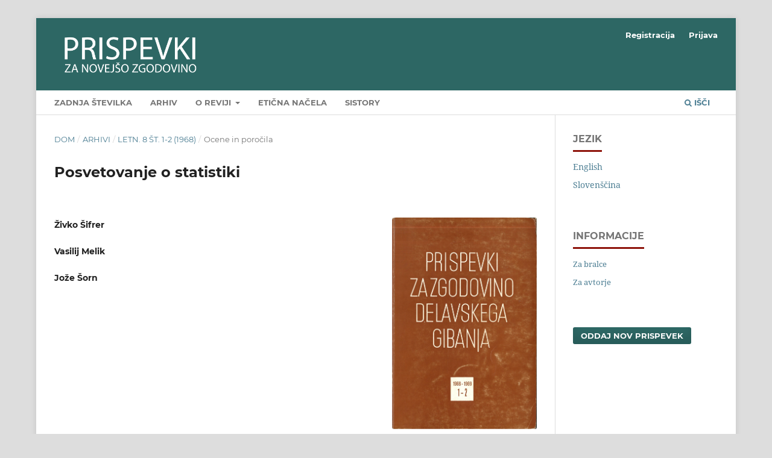

--- FILE ---
content_type: text/html; charset=utf-8
request_url: https://ojs.inz.si/pnz/article/view/3669
body_size: 4718
content:
<!DOCTYPE html>
<html lang="sl" xml:lang="sl">
<head>
	<meta charset="utf-8">
	<meta name="viewport" content="width=device-width, initial-scale=1.0">
	<title>
		Posvetovanje o statistiki 
							| Contributions to Contemporary History
			</title>

	
<meta name="generator" content="Open Journal Systems 3.4.0.8">
<link rel="schema.DC" href="http://purl.org/dc/elements/1.1/" />
<meta name="DC.Creator.PersonalName" content="Živko Šifrer"/>
<meta name="DC.Creator.PersonalName" content="Vasilij Melik"/>
<meta name="DC.Creator.PersonalName" content="Jože Šorn"/>
<meta name="DC.Date.created" scheme="ISO8601" content="1968-01-01"/>
<meta name="DC.Date.dateSubmitted" scheme="ISO8601" content="2020-12-29"/>
<meta name="DC.Date.issued" scheme="ISO8601" content="2020-12-29"/>
<meta name="DC.Date.modified" scheme="ISO8601" content="2020-12-29"/>
<meta name="DC.Format" scheme="IMT" content="application/pdf"/>
<meta name="DC.Identifier" content="3669"/>
<meta name="DC.Identifier.pageNumber" content="238-259"/>
<meta name="DC.Identifier.URI" content="https://ojs.inz.si/pnz/article/view/3669"/>
<meta name="DC.Language" scheme="ISO639-1" content="sl"/>
<meta name="DC.Source" content="Contributions to Contemporary History"/>
<meta name="DC.Source.ISSN" content="2463-7807"/>
<meta name="DC.Source.Issue" content="1-2"/>
<meta name="DC.Source.Volume" content="8"/>
<meta name="DC.Source.URI" content="https://ojs.inz.si/pnz"/>
<meta name="DC.Title" content="Posvetovanje o statistiki "/>
<meta name="DC.Type" content="Text.Serial.Journal"/>
<meta name="DC.Type.articleType" content="Ocene in poročila"/>
<meta name="gs_meta_revision" content="1.1"/>
<meta name="citation_journal_title" content="Contributions to Contemporary History"/>
<meta name="citation_journal_abbrev" content="PNZ"/>
<meta name="citation_issn" content="2463-7807"/> 
<meta name="citation_author" content="Živko Šifrer"/>
<meta name="citation_author" content="Vasilij Melik"/>
<meta name="citation_author" content="Jože Šorn"/>
<meta name="citation_title" content="Posvetovanje o statistiki "/>
<meta name="citation_language" content="sl"/>
<meta name="citation_date" content="1968/01/01"/>
<meta name="citation_volume" content="8"/>
<meta name="citation_issue" content="1-2"/>
<meta name="citation_firstpage" content="238"/>
<meta name="citation_lastpage" content="259"/>
<meta name="citation_abstract_html_url" content="https://ojs.inz.si/pnz/article/view/3669"/>
<meta name="citation_pdf_url" content="https://ojs.inz.si/pnz/article/download/3669/4034"/>
<link rel="alternate" type="application/atom+xml" href="https://ojs.inz.si/pnz/gateway/plugin/WebFeedGatewayPlugin/atom">
<link rel="alternate" type="application/rdf+xml" href="https://ojs.inz.si/pnz/gateway/plugin/WebFeedGatewayPlugin/rss">
<link rel="alternate" type="application/rss+xml" href="https://ojs.inz.si/pnz/gateway/plugin/WebFeedGatewayPlugin/rss2">
	<link rel="stylesheet" href="https://ojs.inz.si/pnz/$$$call$$$/page/page/css?name=stylesheet" type="text/css" /><link rel="stylesheet" href="https://ojs.inz.si/lib/pkp/styles/fontawesome/fontawesome.css?v=3.4.0.8" type="text/css" />
</head>
<body class="pkp_page_article pkp_op_view has_site_logo" dir="ltr">

	<div class="pkp_structure_page">

				<header class="pkp_structure_head" id="headerNavigationContainer" role="banner">
						
 <nav class="cmp_skip_to_content" aria-label="Skoči na povezave z vsebino">
	<a href="#pkp_content_main">Skoči na glavno stran</a>
	<a href="#siteNav">Skoči na navigacijski meni</a>
		<a href="#pkp_content_footer">Skoči na nogo strani</a>
</nav>

			<div class="pkp_head_wrapper">

				<div class="pkp_site_name_wrapper">
					<button class="pkp_site_nav_toggle">
						<span>Open Menu</span>
					</button>
										<div class="pkp_site_name">
																<a href="						https://ojs.inz.si/pnz/index
					" class="is_img">
							<img src="https://ojs.inz.si/public/journals/1/pageHeaderLogoImage_sl_SI.png" width="1772" height="567"  />
						</a>
										</div>
				</div>

				
				<nav class="pkp_site_nav_menu" aria-label="Navigacija spletišča">
					<a id="siteNav"></a>
					<div class="pkp_navigation_primary_row">
						<div class="pkp_navigation_primary_wrapper">
																				<ul id="navigationPrimary" class="pkp_navigation_primary pkp_nav_list">
								<li class="">
				<a href="https://ojs.inz.si/pnz/issue/current">
					Zadnja številka
				</a>
							</li>
								<li class="">
				<a href="https://ojs.inz.si/pnz/issue/archive">
					Arhiv
				</a>
							</li>
								<li class="">
				<a href="https://ojs.inz.si/pnz/about">
					O reviji
				</a>
									<ul>
																					<li class="">
									<a href="https://ojs.inz.si/pnz/about">
										Informacije o reviji
									</a>
								</li>
																												<li class="">
									<a href="https://ojs.inz.si/pnz/about/submissions">
										Oddaje člankov
									</a>
								</li>
																												<li class="">
									<a href="https://ojs.inz.si/pnz/about/editorialTeam">
										Uredniški odbor
									</a>
								</li>
																												<li class="">
									<a href="https://ojs.inz.si/pnz/about/contact">
										Kontakt
									</a>
								</li>
																		</ul>
							</li>
								<li class="">
				<a href="https://ojs.inz.si/pnz/ethics">
					Etična načela
				</a>
							</li>
								<li class="">
				<a href="http://www.sistory.si/11686/menu76">
					SIstory
				</a>
							</li>
			</ul>

				

																						<div class="pkp_navigation_search_wrapper">
									<a href="https://ojs.inz.si/pnz/search" class="pkp_search pkp_search_desktop">
										<span class="fa fa-search" aria-hidden="true"></span>
										Išči
									</a>
								</div>
													</div>
					</div>
					<div class="pkp_navigation_user_wrapper" id="navigationUserWrapper">
							<ul id="navigationUser" class="pkp_navigation_user pkp_nav_list">
								<li class="profile">
				<a href="https://ojs.inz.si/pnz/user/register">
					Registracija
				</a>
							</li>
								<li class="profile">
				<a href="https://ojs.inz.si/pnz/login">
					Prijava
				</a>
							</li>
										</ul>

					</div>
				</nav>
			</div><!-- .pkp_head_wrapper -->
		</header><!-- .pkp_structure_head -->

						<div class="pkp_structure_content has_sidebar">
			<div class="pkp_structure_main" role="main">
				<a id="pkp_content_main"></a>

<div class="page page_article">
			<nav class="cmp_breadcrumbs" role="navigation" aria-label="Nahajate se tukaj:">
	<ol>
		<li>
			<a href="https://ojs.inz.si/pnz/index">
				Dom
			</a>
			<span class="separator">/</span>
		</li>
		<li>
			<a href="https://ojs.inz.si/pnz/issue/archive">
				Arhivi
			</a>
			<span class="separator">/</span>
		</li>
					<li>
				<a href="https://ojs.inz.si/pnz/issue/view/330">
					Letn. 8 Št. 1-2 (1968)
				</a>
				<span class="separator">/</span>
			</li>
				<li class="current" aria-current="page">
			<span aria-current="page">
									Ocene in poročila
							</span>
		</li>
	</ol>
</nav>
	
		  	 <article class="obj_article_details">

		
	<h1 class="page_title">
		Posvetovanje o statistiki 
	</h1>

	
	<div class="row">
		<div class="main_entry">

							<section class="item authors">
					<h2 class="pkp_screen_reader">Avtorji</h2>
					<ul class="authors">
											<li>
							<span class="name">
								Živko Šifrer
							</span>
																																		</li>
											<li>
							<span class="name">
								Vasilij Melik
							</span>
																																		</li>
											<li>
							<span class="name">
								Jože Šorn
							</span>
																																		</li>
										</ul>
				</section>
			
									

						
						
			

						
																																	
						
		</div><!-- .main_entry -->

		<div class="entry_details">

										<div class="item cover_image">
					<div class="sub_item">
													<a href="https://ojs.inz.si/pnz/issue/view/330">
								<img src="https://ojs.inz.si/public/journals/1/cover_issue_330_sl.jpg" alt="">
							</a>
											</div>
				</div>
			
										<div class="item galleys">
					<h2 class="pkp_screen_reader">
						Prenosi
					</h2>
					<ul class="value galleys_links">
													<li>
								
	
													

<a class="obj_galley_link pdf" href="https://ojs.inz.si/pnz/article/view/3669/4034">
		
	PDF

	</a>
							</li>
											</ul>
				</div>
						
						<div class="item published">
				<section class="sub_item">
					<h2 class="label">
						Objavljeno
					</h2>
					<div class="value">
																			<span>1968-01-01</span>
																	</div>
				</section>
							</div>
			
						
										<div class="item issue">

											<section class="sub_item">
							<h2 class="label">
								Številka
							</h2>
							<div class="value">
								<a class="title" href="https://ojs.inz.si/pnz/issue/view/330">
									Letn. 8 Št. 1-2 (1968)
								</a>
							</div>
						</section>
					
											<section class="sub_item">
							<h2 class="label">
								Rubrika
							</h2>
							<div class="value">
								Ocene in poročila
							</div>
						</section>
					
									</div>
			
						
										<div class="item copyright">
					<h2 class="label">
						Licenca
					</h2>
										<p>Avtorji prispevkov, objavljenih v tej reviji, soglašajo z naslednjimi pogoji glede avtorskih pravic:</p>
<ul>
<li class="show">Avtorji ohranijo avtorske pravice, reviji pa odobrijo pravico do prve objave. Delo se hkrati zaščiti z licenco za prosto uporabo avtorskih del (<a title="Creative Commons" href="https://creativecommons.org/licenses/by-sa/4.0/" target="_blank" rel="noopener">Creative Commons Attribution License</a>), ki drugim osebam omogoča deljenje dela ob priznanju avtorstva in prve objave v tej reviji.</li>
<li class="show">Avtorji lahko sklenejo ločene dodatne pogodbene dogovore za neizključno distribucijo različice dela, objavljene v reviji, (npr. oddaja v institucionalni repozitorij ali objava v knjigi) z navedbo, da je bilo delo prvič objavljeno v tej reviji.</li>
<li class="show">Pred postopkom pošiljanja in med njim lahko avtorji delo objavijo v spletu (npr. v institucionalnih repozitorijih ali na svoji spletnih strani), k čemer jih tudi spodbujamo, saj lahko to prispeva k plodnim izmenjavam ter hitrejšemu in obsežnejšemu navajanju objavljenega dela (glej <a title="The Effect of Open Access" href="http://opcit.eprints.org/oacitation-biblio.html" target="_blank" rel="noopener">The Effect of Open Access</a>).</li>
</ul>
				</div>
			
			

		</div><!-- .entry_details -->
	</div><!-- .row -->

</article>

	<div id="articlesBySameAuthorList">
						<h3>Najbolj brani prispevki istega avtorja(jev)</h3>

			<ul>
																													<li>
													Jože Šorn,
												<a href="https://ojs.inz.si/pnz/article/view/3639">
							Premogovniki in njihovi rudarji v obdobju 1848-1918
						</a>,
						<a href="https://ojs.inz.si/pnz/issue/view/330">
							Contributions to Contemporary History: Letn. 8 Št. 1-2 (1968)
						</a>
					</li>
																													<li>
													Dušan Šinigoj,
													Tone Ferenc,
													Ignacij Voje,
													Zdravko Klanjšček,
													Ivo Janžekovič,
													Peter Ribnikar,
													Vasilij Melik,
												<a href="https://ojs.inz.si/pnz/article/view/3024">
							Jubileji
						</a>,
						<a href="https://ojs.inz.si/pnz/issue/view/306">
							Contributions to Contemporary History: Letn. 20 Št. 1-2 (1980)
						</a>
					</li>
																													<li>
													Vasilij Melik,
												<a href="https://ojs.inz.si/pnz/article/view/2951">
							Slovenski liberalni tabor in njegovo razpadanje
						</a>,
						<a href="https://ojs.inz.si/pnz/issue/view/304">
							Contributions to Contemporary History: Letn. 22 Št. 1-2 (1982)
						</a>
					</li>
																													<li>
													Vasilij Melik,
												<a href="https://ojs.inz.si/pnz/article/view/3750">
							Izidi volitev v konstituanto leta 1920
						</a>,
						<a href="https://ojs.inz.si/pnz/issue/view/335">
							Contributions to Contemporary History: Letn. 3 Št. 1 (1962)
						</a>
					</li>
																													<li>
													Jože Šorn,
												<a href="https://ojs.inz.si/pnz/article/view/3743">
							Rudarji v naših premogovnikih ob koncu fevdalnega družbenega sistema
						</a>,
						<a href="https://ojs.inz.si/pnz/issue/view/333">
							Contributions to Contemporary History: Letn. 4 Št. 1-2 (1963)
						</a>
					</li>
																													<li>
													Vasilij Melik,
												<a href="https://ojs.inz.si/pnz/article/view/2591">
							Poslanci kmečke kurije na Goriškem
						</a>,
						<a href="https://ojs.inz.si/pnz/issue/view/282">
							Contributions to Contemporary History: Letn. 40 Št. 1 (2000)
						</a>
					</li>
																													<li>
													Jože Šorn,
												<a href="https://ojs.inz.si/pnz/article/view/3229">
							Dr. Škerlovih sedemdeset let
						</a>,
						<a href="https://ojs.inz.si/pnz/issue/view/314">
							Contributions to Contemporary History: Letn. 18 Št. 1-2 (1978)
						</a>
					</li>
																													<li>
													Vasilij Melik,
												<a href="https://ojs.inz.si/pnz/article/view/3581">
							Milica Kacin-Wohinz, Primorski Slovenci pod italijansko zasedbo 1918 do 1921. Maribor 1972, 468 strani.
						</a>,
						<a href="https://ojs.inz.si/pnz/issue/view/328">
							Contributions to Contemporary History: Letn. 13 Št. 1-2 (1973)
						</a>
					</li>
																													<li>
													Jože Šorn,
												<a href="https://ojs.inz.si/pnz/article/view/3616">
							Cene in mezde ter gospodarski položaj industrijskega delavstva na Slovenskem neposredno po prevratu 
						</a>,
						<a href="https://ojs.inz.si/pnz/issue/view/327">
							Contributions to Contemporary History: Letn. 7 Št. 1-2 (1967): Oktobrska revolucija in Slovenci. Nacionalno vprašanje v Jugoslaviji v teoriji in politika KPJ — KPS. Zbornik razprav  in obravnav znanstvenega posvetovanja ob dveh obletnicah v Ljubljani od 2. do 4. novembra 1967 
						</a>
					</li>
																													<li>
													Jože Šorn,
												<a href="https://ojs.inz.si/pnz/article/view/3444">
							Statut bratovske skladnice za železarno na Dvoru iz leta 1799
						</a>,
						<a href="https://ojs.inz.si/pnz/issue/view/321">
							Contributions to Contemporary History: Letn. 16 Št. 1-2 (1975)
						</a>
					</li>
							</ul>
			<div id="articlesBySameAuthorPages">
				<strong>1</strong>&nbsp;<a href="https://ojs.inz.si/pnz/article/view/3669?articlesBySameAuthorPage=2#articlesBySameAuthor">2</a>&nbsp;<a href="https://ojs.inz.si/pnz/article/view/3669?articlesBySameAuthorPage=2#articlesBySameAuthor">&gt;</a>&nbsp;<a href="https://ojs.inz.si/pnz/article/view/3669?articlesBySameAuthorPage=2#articlesBySameAuthor">&gt;&gt;</a>&nbsp;
			</div>
			</div>


</div><!-- .page -->

	</div><!-- pkp_structure_main -->

									<div class="pkp_structure_sidebar left" role="complementary">
				<div class="pkp_block block_language">
	<h2 class="title">
		Jezik
	</h2>

	<div class="content">
		<ul>
							<li class="locale_en" lang="en">
					<a href="https://ojs.inz.si/pnz/user/setLocale/en?source=%2Fpnz%2Farticle%2Fview%2F3669">
						English
					</a>
				</li>
							<li class="locale_sl current" lang="sl">
					<a href="https://ojs.inz.si/pnz/user/setLocale/sl?source=%2Fpnz%2Farticle%2Fview%2F3669">
						Slovenščina
					</a>
				</li>
					</ul>
	</div>
</div><!-- .block_language -->
<div class="pkp_block block_information">
	<h2 class="title">Informacije</h2>
	<div class="content">
		<ul>
							<li>
					<a href="https://ojs.inz.si/pnz/information/readers">
						Za bralce
					</a>
				</li>
										<li>
					<a href="https://ojs.inz.si/pnz/information/authors">
						Za avtorje
					</a>
				</li>
								</ul>
	</div>
</div>
<div class="pkp_block block_make_submission">
	<h2 class="pkp_screen_reader">
		Oddaj nov prispevek
	</h2>

	<div class="content">
		<a class="block_make_submission_link" href="https://ojs.inz.si/pnz/about/submissions">
			Oddaj nov prispevek
		</a>
	</div>
</div>

			</div><!-- pkp_sidebar.left -->
			</div><!-- pkp_structure_content -->

<div class="pkp_structure_footer_wrapper" role="contentinfo">
	<a id="pkp_content_footer"></a>

	<div class="pkp_structure_footer">

					<div class="pkp_footer_content">
				<p><span class="issn">ISSN 2463-7807 (spletna izdaja)</span></p>
<p><span class="issn">ISSN 0353-0329</span> (tiskana izdaja)</p>
<p><br><a title="SCImago Journal &amp; Country Rank" href="https://www.scimagojr.com/journalsearch.php?q=19900192007&amp;tip=sid&amp;exact=no"><img src="https://www.scimagojr.com/journal_img.php?id=19900192007" alt="SCImago Journal &amp; Country Rank" border="0"></a></p>
			</div>
		
		<div class="pkp_brand_footer">
			<a href="https://ojs.inz.si/pnz/about/aboutThisPublishingSystem">
				<img alt="Več informacij o OJS/PKP izdajateljskem sistemu, platformi in delovnem procesu." src="https://ojs.inz.si/templates/images/ojs_brand.png">
			</a>
		</div>
	</div>
</div><!-- pkp_structure_footer_wrapper -->

</div><!-- pkp_structure_page -->

<script src="https://ojs.inz.si/lib/pkp/lib/vendor/components/jquery/jquery.min.js?v=3.4.0.8" type="text/javascript"></script><script src="https://ojs.inz.si/lib/pkp/lib/vendor/components/jqueryui/jquery-ui.min.js?v=3.4.0.8" type="text/javascript"></script><script src="https://ojs.inz.si/plugins/themes/default/js/lib/popper/popper.js?v=3.4.0.8" type="text/javascript"></script><script src="https://ojs.inz.si/plugins/themes/default/js/lib/bootstrap/util.js?v=3.4.0.8" type="text/javascript"></script><script src="https://ojs.inz.si/plugins/themes/default/js/lib/bootstrap/dropdown.js?v=3.4.0.8" type="text/javascript"></script><script src="https://ojs.inz.si/plugins/themes/default/js/main.js?v=3.4.0.8" type="text/javascript"></script>


</body>
</html>
